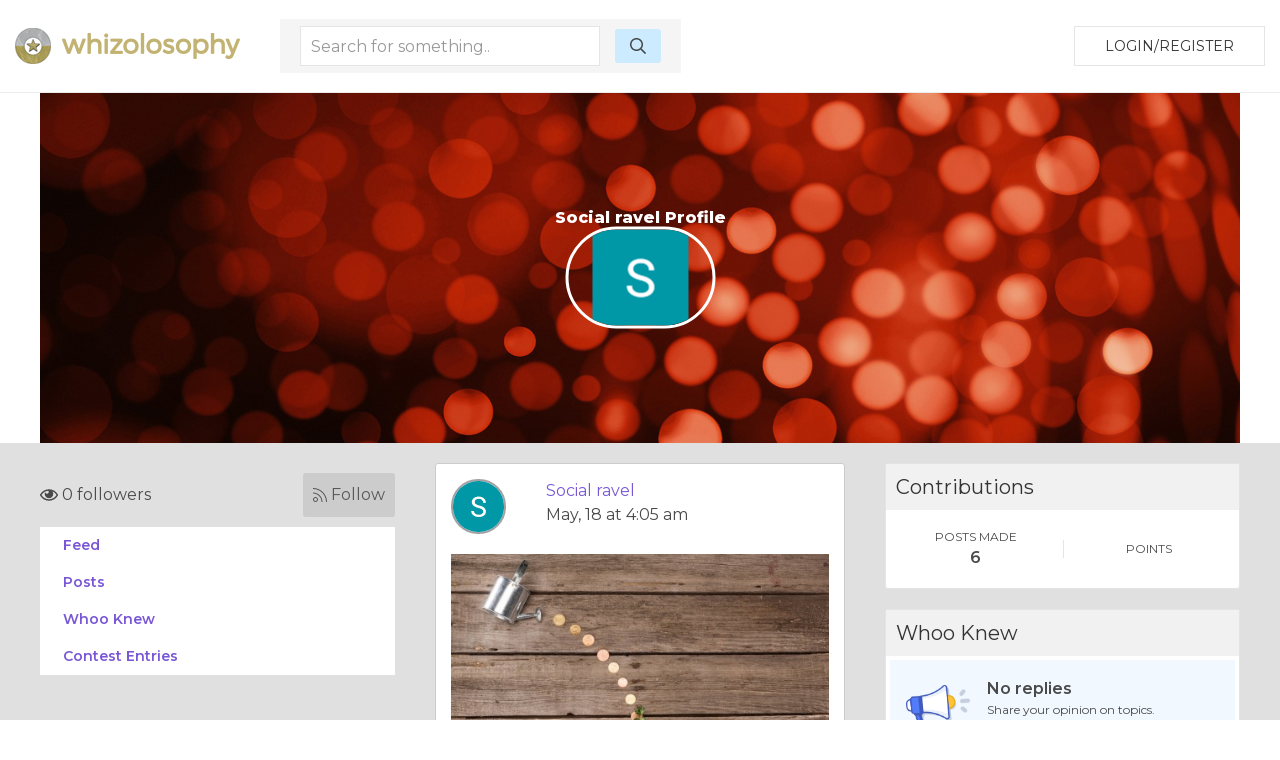

--- FILE ---
content_type: text/html; charset=UTF-8
request_url: https://whizolosophy.com/user/social-13
body_size: 4994
content:
<html class="no-js" lang="">
    <head>
        <meta charset="utf-8">
        <meta http-equiv="x-ua-compatible" content="ie=edge">
        <!-- CSRF Token -->
        <meta name="csrf-token" content="exXiKfwanUlPbJmJM7TWMPy09v95dhTwBt3PsioI">    
        <title>Whizolosophy | User Show</title>
                        <meta name="viewport" content="width=device-width, initial-scale=1">
        <meta http-equiv="cache-control" content="max-age=0" />
        <meta http-equiv="cache-control" content="no-cache" />
        <meta http-equiv="expires" content="0" />
        <meta http-equiv="expires" content="Tue, 01 Jan 1980 1:00:00 GMT" />
        <meta http-equiv="pragma" content="no-cache" />
        <link rel="manifest" href="site.webmanifest">
        <link rel="icon" type="image/png" href="/favicon.png">
        <!-- Place favicon.ico in the root directory -->
        <link rel="stylesheet" href="https://cdnjs.cloudflare.com/ajax/libs/balloon-css/0.5.0/balloon.min.css">

        <link rel="stylesheet" href="https://whizolosophy.com/public/theme/css/normalize.css">

        <link rel="stylesheet" href="https://whizolosophy.com/public/css/whiz_style.css?v=1769469075">
        <link rel="stylesheet" href="https://whizolosophy.com/public/css/app.css">


        <script src="https://ajax.googleapis.com/ajax/libs/jquery/3.2.1/jquery.min.js"></script>
        <script src="https://cdnjs.cloudflare.com/ajax/libs/Chart.js/2.4.0/Chart.bundle.min.js"></script>

        <script src="https://whizolosophy.com/public/js/manifest.js?v=1769469075"></script>
        <script  src="https://whizolosophy.com/public/js/vendor.js?v=1769469075"></script>

        <link type="text/css" rel="stylesheet" href="https://cdn.jsdelivr.net/jquery.jssocials/1.4.0/jssocials.css" />
        <script type="text/javascript" src="https://cdn.jsdelivr.net/jquery.jssocials/1.4.0/jssocials.min.js"></script>
        <script src="https://cdnjs.cloudflare.com/polyfill/v2/polyfill.min.js?features=Promise"></script>
		<script async src="//pagead2.googlesyndication.com/pagead/js/adsbygoogle.js"></script>
<script>
  (adsbygoogle = window.adsbygoogle || []).push({
    google_ad_client: "ca-pub-4333551809522142",
    enable_page_level_ads: true
  });
</script>
        <script type="text/javascript">
            var _const = {
                url: "https://whizolosophy.com",
            };
            $.ajaxSetup({
                headers: {
                    'X-CSRF-TOKEN': $('meta[name="csrf-token"]').attr('content')
                }
            });
        </script>
		
    <!-- Facebook Pixel Code -->
    <script>
      !function(f,b,e,v,n,t,s)
      {if(f.fbq)return;n=f.fbq=function(){n.callMethod?
      n.callMethod.apply(n,arguments):n.queue.push(arguments)};
      if(!f._fbq)f._fbq=n;n.push=n;n.loaded=!0;n.version='2.0';
      n.queue=[];t=b.createElement(e);t.async=!0;
      t.src=v;s=b.getElementsByTagName(e)[0];
      s.parentNode.insertBefore(t,s)}(window, document,'script',
      'https://connect.facebook.net/en_US/fbevents.js');
      fbq('init', '1845803462117660');
      fbq('track', 'PageView');
    </script>
    <noscript><img height="1" width="1" style="display:none"
      src="https://www.facebook.com/tr?id=1845803462117660&ev=PageView&noscript=1"
    /></noscript>
    <!-- End Facebook Pixel Code -->
<script type="text/javascript">
    window._mNHandle = window._mNHandle || {};
     window._mNHandle.queue = window._mNHandle.queue || [];
    medianet_versionId = "3121199";
 </script>
<script src="//contextual.media.net/dmedianet.js?cid=8CUMRW1P3" async="async"></script>
    </head>
    <body>

<script type = "text/javascript">
    function callMedianetScripts() {
        
        setTimeout(function () {
            try {
                window._mNHandle.queue.push(function () {
                    window._mNDetails.loadTag("474115942", "300x250", "474115942");
                });
            }
            catch (error) {}
        }, 0);
    }
</script>

<!--<script type="text/javascript" src="https://whizolosophy.com/public/js/app.js?v=0.41" onload="callMedianetScripts()"></script>-->
        <!--[if lte IE 9]>
            <p class="browserupgrade">You are using an <strong>outdated</strong> browser. Please <a href="https://browsehappy.com/">upgrade your browser</a> to improve your experience and security.</p>
        <![endif]-->
        <div id="whiz_app" logged='null'>
            <header class="boundary-align">
    <div class="uk-container uk-container-large uk-padding uk-padding-small">
        <div class="uk-child-width-1-2 uk-child-width-auto@m uk-flex uk-flex-middle" uk-grid>
            <div class="">
                <a href="https://whizolosophy.com" class="uk-logo"><img src="https://whizolosophy.com/public/theme/images/whiz_logo_new.png"></a> 
            </div>
                            <search-component></search-component>
                        <div class="uk-text-right uk-width-expand">
                                                <button onclick="whiz_app.$refs.home_login.open()" class="uk-button uk-button-default" type="button">Login/Register</button>
                      <!--<a class="uk-button uk-button-default" href="https://whizolosophy.com/login" type="button">Login/Register</a>-->
                                        </div>
        </div>
    </div>
</header>        
            <post-editor ref="post_editor"></post-editor>
            <login-component ref="login_component" ></login-component>
            <contest-submit ref="contest_submit"></contest-submit>
            <single-art ref="single_art"></single-art>   
            <home-login ref="home_login"></home-login>
                        <div class="uk-container uk-margin-auto">
    <div class="banner_user">
                    <div class="uk-cover-container">
				<canvas width="" height="350"></canvas>
    			<img class="uk-responsive-height" src="https://whizolosophy.com/public/theme/images/profile_bg.jpg" uk-cover>
    			<div class="uk-position-center uk-text-center">
    				<h1>Social ravel Profile</h1>
    				<div class="uk-width-small uk-margin-auto">
    					<div class="profile_circle">
    						<div>
    							                                    <img src="https://lh3.googleusercontent.com/a/ACg8ocKrs8ivVq2XYyqKGRVhxad3v4ilHCnlwHYPFwvwT9F2=s96-c">
                                    		                </div>
    					</div>
    				</div>
    			</div>
    		</div>
            </div>
</div><div class="grey_bg">
	<section class="uk-container">
		<div class="uk-margin-top" uk-grid>
			<div class="uk-width-expand@m">
	    <div class="follow-user">
    	<follow-component total="0" user='null' id="65851ce7c1a772449852e802"></follow-component>
    </div>
	<!--new styling-->
	<div class="follow-user uk-hidden">
		<div class="uk-grid-small uk-flex uk-flex-middle" uk-grid>
			<div class="uk-width-expand">
				<p class="followers"><i class="far fa-eye"></i> 5 followers</p>
			</div>
			<div class="uk-width-auto">
				<a class="follow"><i class="fal fa-rss"></i> Follow </a>
			</div>
		</div>
	</div>
	<!--new styling-->
        <ul class="new_menu">
        <li><a onclick="whiz_app.$refs.new_post_loader.allPosts()">Feed</a></li>
        <li><a onclick="whiz_app.$refs.new_post_loader.onlyPosts()">Posts</a></li>
        <li><a onclick="whiz_app.$refs.new_post_loader.whooKnew()">Whoo Knew</a></li>
        <li><a onclick="whiz_app.$refs.new_post_loader.contestPosts()">Contest Entries</a></li>
        	</ul>
</div>			<div class="uk-width-large@m">
				<new-post-loader ref="new_post_loader" v-bind:url="'https://whizolosophy.com/mypost?userId=65851ce7c1a772449852e802'" v-bind:editable="'0'" login-user='null'> </new-post-loader>
			</div>
			<div class="uk-width-expand@m">
    	<div>
		<div class="new_dash_box uk-margin-bottom">
			<div class="new_dash_box_head">
				<div class="uk-grid-collapse uk-flex uk-flex-middle" uk-grid>
					<div class="uk-width-expand">
						<h2>Contributions</h2>
					</div>
				</div>
			</div>
			<div class="new_dash_box_bot2 uk-text-center">
				<div class="uk-grid-small uk-flex uk-child-width-1-2 uk-flex-middle uk-grid-divider" uk-grid>
					<div>
						<div class="your_profile_info">
							<p class="title_of_things2">POSTS MADE</p>
							<p class="title_of_things">6</p>
						</div>
					</div>
					<div>
						<div class="your_profile_info">
							<p class="title_of_things2">POINTS</p>
							<p class="title_of_things"></p>
						</div>
					</div>
				</div>
			</div>
		</div>
	</div>
			<div>
		<div class="new_dash_box uk-margin-bottom">
			<div class="new_dash_box_head">
				<div class="uk-grid-collapse uk-flex uk-flex-middle" uk-grid>
					<div class="uk-width-expand">
						<h2>Whoo Knew</h2>
					</div>
				</div>
			</div>
			<div class="new_dash_box_bot">
				<div class="uk-grid-small uk-flex uk-flex-middle" uk-grid>
					<div class="uk-width-1-4">
						<img src="https://whizolosophy.com/public/theme/images/no-who-knew.png" width="" height="" alt="">
					</div>
					<div class="uk-width-3-4">
						<p class="title_of_things">No replies</p>
						<p class="title_of_things2">Share your opinion on topics.</p>
						<a class="link_blue_underline">CONVERSATIONS</a>
					</div>
				</div>
			</div>
		</div>
	</div>
			<div>
		<div class="new_dash_box uk-margin-bottom">
			<div class="new_dash_box_head">
				<div class="uk-grid-collapse uk-flex uk-flex-middle" uk-grid>
					<div class="uk-width-expand">
						<h2>Contests</h2>
					</div>
				</div>
			</div>
			<div class="new_dash_box_bot">
				<div class="uk-grid-small uk-flex uk-flex-middle" uk-grid>
					<div class="uk-width-1-4">
						<img src="https://whizolosophy.com/public/theme/images/no-contest.png" width="" height="" alt="">
					</div>
					<div class="uk-width-3-4">
						<p class="title_of_things">No entries</p>
						<p class="title_of_things2">Win gift cards and more.</p>
					</div>
				</div>
			</div>
		</div>
	</div>
		<div>
		<div class="new_dash_box uk-margin-bottom">
			<div class="new_dash_box_head">
				<div class="uk-grid-collapse uk-flex uk-flex-middle" uk-grid>
					<div class="uk-width-expand">
						<h2>Your Profile</h2>
					</div>
					<div class="uk-width-auto">
						<a class="view_all_whynot" href="https://whizolosophy.com/user/social-13">VIEW</a>
					</div>
				</div>
			</div>
			<div class="new_dash_box_bot2 uk-text-center">
				<div class="uk-grid-small uk-flex uk-child-width-1-2 uk-flex-middle uk-grid-divider" uk-grid>
					<div>
						<div class="your_profile_info">
							<p class="title_of_things2">FOLLOWERS</p>
							<p class="title_of_things">0</p>
							<p class="title_of_things2">Users</p>
						</div>
					</div>
					<div>
						<div class="your_profile_info">
							<p class="title_of_things2">POINTS EARNED</p>
							<p class="title_of_things"> 0 </p>
						</div>
					</div>
				</div>
			</div>
		</div>
	</div>
</div>		</div>
	</section>
</div>
        </div>
        <footer>
            <div class="footer_section uk-margin-auto">
    <div class="uk-container">
        <div class="" uk-grid>
            <div class="uk-width-1-1 uk-width-1-4@m">
                <img src="https://whizolosophy.com/public/theme/images/whiz_search_logo.png">
                <p>Give us a follow:</p>
                <ul class="social_follow">
                    <li><a target="_blank" href="https://www.facebook.com/whizolosophy/"><i class="fab fa-facebook"></i></a></li>
                    <li><a target="_blank" href="https://twitter.com/whizolosophy?lang=en"><i class="fab fa-twitter"></i></a></li>
                    <li><a target="_blank" href="https://www.youtube.com/watch?v=HRDxOZ6cIzs"><i class="fab fa-youtube"></i></a></li>
                </ul>
                <p>All rights reserved. Copyright 2026</p>
                <p><a href="https://whizolosophy.com/about-us">About Whizolosphy</a></p>
                <p><a href="https://whizolosophy.com/whizolosophy-vision">Our Vision</a></p>
                <p><a href="https://whizolosophy.com/terms-conditions">Terms & Conditions</a></p>
                <p><a href="https://whizolosophy.com/privacy">Privacy Policy</a></p>
            </div>
            <div class="uk-width-1-1 uk-width-3-4@m">
                <ul class="uk-child-width-1-1 uk-child-width-1-3@m uk-child-width-1-5@l cat_links_foot" uk-grid uk-margin>
                                                                <li><a href="https://whizolosophy.com/category/abuse-the-abuser">Abuse &amp; The Abuser</a></li>
                                            <li><a href="https://whizolosophy.com/category/achievement">Achievement</a></li>
                                            <li><a href="https://whizolosophy.com/category/activity-fitness-sport">Activity, Fitness &amp; Sport</a></li>
                                            <li><a href="https://whizolosophy.com/category/aging-maturity">Aging &amp; Maturity</a></li>
                                            <li><a href="https://whizolosophy.com/category/altruism-kindness">Altruism &amp; Kindness</a></li>
                                            <li><a href="https://whizolosophy.com/category/atrocities-racism-inequality">Atrocities, Racism &amp; Inequality</a></li>
                                            <li><a href="https://whizolosophy.com/category/challenges-pitfalls">Challenges &amp; Pitfalls</a></li>
                                            <li><a href="https://whizolosophy.com/category/choices-decisions">Choices &amp; Decisions</a></li>
                                            <li><a href="https://whizolosophy.com/category/communication-skills">Communication Skills</a></li>
                                            <li><a href="https://whizolosophy.com/category/crime-punishment">Crime &amp; Punishment</a></li>
                                            <li><a href="https://whizolosophy.com/category/dangerous-situations">Dangerous Situations</a></li>
                                            <li><a href="https://whizolosophy.com/category/dealing-with-addictions">Dealing with Addictions</a></li>
                                            <li><a href="https://whizolosophy.com/category/debatable-issues-moral-questions">Debatable Issues &amp; Moral Questions</a></li>
                                            <li><a href="https://whizolosophy.com/category/determination-achievement">Determination &amp; Achievement</a></li>
                                            <li><a href="https://whizolosophy.com/category/diet-nutrition">Diet &amp; Nutrition</a></li>
                                            <li><a href="https://whizolosophy.com/category/employment-career">Employment &amp; Career</a></li>
                                            <li><a href="https://whizolosophy.com/category/ethical-dilemmas">Ethical dilemmas</a></li>
                                            <li><a href="https://whizolosophy.com/category/experience-adventure">Experience &amp; Adventure</a></li>
                                            <li><a href="https://whizolosophy.com/category/faith-something-to-believe-in">Faith, Something to Believe in</a></li>
                                            <li><a href="https://whizolosophy.com/category/fears-phobias">Fears &amp; Phobias</a></li>
                                            <li><a href="https://whizolosophy.com/category/friends-acquaintances">Friends &amp; Acquaintances</a></li>
                                            <li><a href="https://whizolosophy.com/category/habits-good-bad">Habits. Good &amp; Bad</a></li>
                                            <li><a href="https://whizolosophy.com/category/honour-respect">Honour &amp; Respect</a></li>
                                            <li><a href="https://whizolosophy.com/category/human-nature">Human Nature</a></li>
                                            <li><a href="https://whizolosophy.com/category/image-uniqueness">Image &amp; Uniqueness</a></li>
                                            <li><a href="https://whizolosophy.com/category/immediate-family-relations">Immediate Family Relations</a></li>
                                            <li><a href="https://whizolosophy.com/category/influence-negotiation">Influence &amp; Negotiation</a></li>
                                            <li><a href="https://whizolosophy.com/category/interdependence-independence">Interdependence &amp; Independence</a></li>
                                            <li><a href="https://whizolosophy.com/category/life-s-big-questions">Life&#039;s Big Questions</a></li>
                                            <li><a href="https://whizolosophy.com/category/love-dating-marriage">Love, Dating &amp; Marriage</a></li>
                                            <li><a href="https://whizolosophy.com/category/manners-etiquette">Manners &amp; Etiquette</a></li>
                                            <li><a href="https://whizolosophy.com/category/money-finances">Money &amp; Finances</a></li>
                                            <li><a href="https://whizolosophy.com/category/moods-emotions">Moods &amp; Emotions</a></li>
                                            <li><a href="https://whizolosophy.com/category/other-beneficial-approaches">Other Beneficial Approaches</a></li>
                                            <li><a href="https://whizolosophy.com/category/other-relationships">Other Relationships</a></li>
                                            <li><a href="https://whizolosophy.com/category/overall-health">Overall health</a></li>
                                            <li><a href="https://whizolosophy.com/category/passions-strengths">Passions &amp; Strengths</a></li>
                                            <li><a href="https://whizolosophy.com/category/peace-forgiveness">Peace &amp; Forgiveness</a></li>
                                            <li><a href="https://whizolosophy.com/category/personal-change">Personal Change</a></li>
                                            <li><a href="https://whizolosophy.com/category/personal-development">Personal Development</a></li>
                                            <li><a href="https://whizolosophy.com/category/politics-governance">Politics &amp; Governance</a></li>
                                            <li><a href="https://whizolosophy.com/category/positive-negative-attitudes">Positive &amp; Negative Attitudes</a></li>
                                            <li><a href="https://whizolosophy.com/category/rights-freedom">Rights &amp; Freedom</a></li>
                                            <li><a href="https://whizolosophy.com/category/self-harm-self-sabotage">Self Harm &amp; Self Sabotage</a></li>
                                            <li><a href="https://whizolosophy.com/category/sexual-preferences">Sexual Preferences</a></li>
                                            <li><a href="https://whizolosophy.com/category/sexual-relations">Sexual Relations</a></li>
                                            <li><a href="https://whizolosophy.com/category/sins">Sins</a></li>
                                            <li><a href="https://whizolosophy.com/category/thanks-gratitude">Thanks &amp; Gratitude</a></li>
                                            <li><a href="https://whizolosophy.com/category/the-legacy-we-leave">The Legacy We Leave</a></li>
                                            <li><a href="https://whizolosophy.com/category/the-search-for-happiness">The Search for Happiness</a></li>
                                            <li><a href="https://whizolosophy.com/category/time-past-present-future">Time. Past, present &amp; Future</a></li>
                                            <li><a href="https://whizolosophy.com/category/today-s-world-projecting-tomorrow">Today&#039;s World, Projecting Tomorrow</a></li>
                                            <li><a href="https://whizolosophy.com/category/truth-character">Truth &amp; Character</a></li>
                                            <li><a href="https://whizolosophy.com/category/unattractive-qualities">Unattractive Qualities</a></li>
                                            <li><a href="https://whizolosophy.com/category/wisdom-knowledge">Wisdom &amp; Knowledge</a></li>
                                                        </ul>
            </div>
        </div>
    </div>
</div>

<link href="https://fonts.googleapis.com/css?family=Montserrat:300,400,600,800" rel="stylesheet">

<!-- App JS Vue JS -->
<script>
        var vid = document.getElementById("myVideo");
        if(vid){
            vid.playbackRate = 0.8;
        }
</script> 

<script defer src="https://whizolosophy.com/public/js/app.js?v=1769469075" onload="callMedianetScripts()"></script>

<!-- other -->
<script defer src="https://whizolosophy.com/public/theme/js/packs/light.js "></script>
<script defer src="https://whizolosophy.com/public/theme/js/packs/regular.js"></script>
<script defer src="https://whizolosophy.com/public/theme/js/packs/solid.js"></script>
<script defer src="https://whizolosophy.com/public/theme/js/packs/brands.js"></script>
<script defer src="https://whizolosophy.com/public/theme/js/fontawesome.js"></script>

<!-- Global site tag (gtag.js) - Google Analytics -->
<script async src="https://www.googletagmanager.com/gtag/js?id=UA-71515509-1"></script>
<script>
  window.dataLayer = window.dataLayer || [];
  function gtag(){dataLayer.push(arguments);}
  gtag('js', new Date());

  gtag('config', 'UA-71515509-1');
</script>        </footer>
                    <script defer src="https://static.cloudflareinsights.com/beacon.min.js/vcd15cbe7772f49c399c6a5babf22c1241717689176015" integrity="sha512-ZpsOmlRQV6y907TI0dKBHq9Md29nnaEIPlkf84rnaERnq6zvWvPUqr2ft8M1aS28oN72PdrCzSjY4U6VaAw1EQ==" data-cf-beacon='{"version":"2024.11.0","token":"c7d3b1dfaac04d48bdc2a71ecf8d073d","r":1,"server_timing":{"name":{"cfCacheStatus":true,"cfEdge":true,"cfExtPri":true,"cfL4":true,"cfOrigin":true,"cfSpeedBrain":true},"location_startswith":null}}' crossorigin="anonymous"></script>
</body>
</html>

--- FILE ---
content_type: text/html; charset=utf-8
request_url: https://www.google.com/recaptcha/api2/aframe
body_size: 270
content:
<!DOCTYPE HTML><html><head><meta http-equiv="content-type" content="text/html; charset=UTF-8"></head><body><script nonce="5XHPv6S2kMyZsqyB3zR-xQ">/** Anti-fraud and anti-abuse applications only. See google.com/recaptcha */ try{var clients={'sodar':'https://pagead2.googlesyndication.com/pagead/sodar?'};window.addEventListener("message",function(a){try{if(a.source===window.parent){var b=JSON.parse(a.data);var c=clients[b['id']];if(c){var d=document.createElement('img');d.src=c+b['params']+'&rc='+(localStorage.getItem("rc::a")?sessionStorage.getItem("rc::b"):"");window.document.body.appendChild(d);sessionStorage.setItem("rc::e",parseInt(sessionStorage.getItem("rc::e")||0)+1);localStorage.setItem("rc::h",'1769469083497');}}}catch(b){}});window.parent.postMessage("_grecaptcha_ready", "*");}catch(b){}</script></body></html>